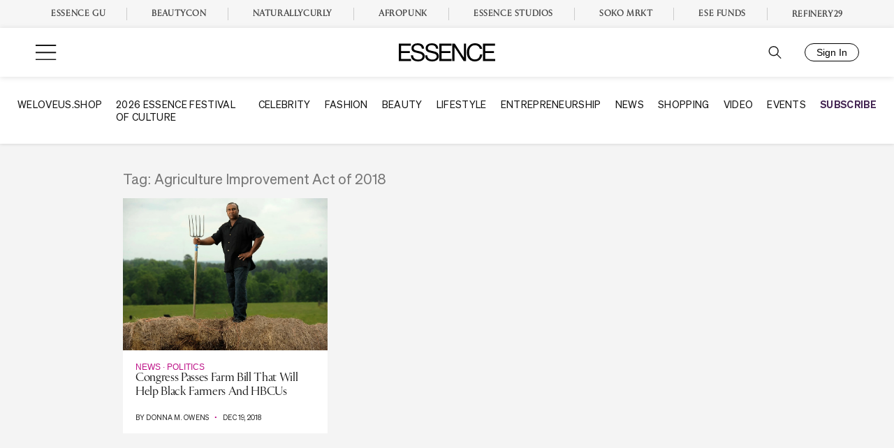

--- FILE ---
content_type: application/javascript
request_url: https://lal.p7cloud.net/silo54/?aspan=YXJjc3Bhbi11c2VyOmFyY3NwYW4tZHJvd3NzYXA&SECOND=0&MINUTE=10&HOUR=7&COOKIE=1&DAY=3&BROWSER=1&ENGAGEMENT=0&BUSINESS_AND_FINANCE=1&PERSONAL_FINANCE=1&endpoints=Vdct7F7i/Auto
body_size: -12
content:
aspan.setScore([{"score": 0.8081701585090892, "cid": "Vdct7F7i", "model": "Auto"}]);

--- FILE ---
content_type: text/plain;charset=UTF-8
request_url: https://c.pub.network/v2/c
body_size: -261
content:
cd484fdc-5254-4012-b487-48f81fbf2261